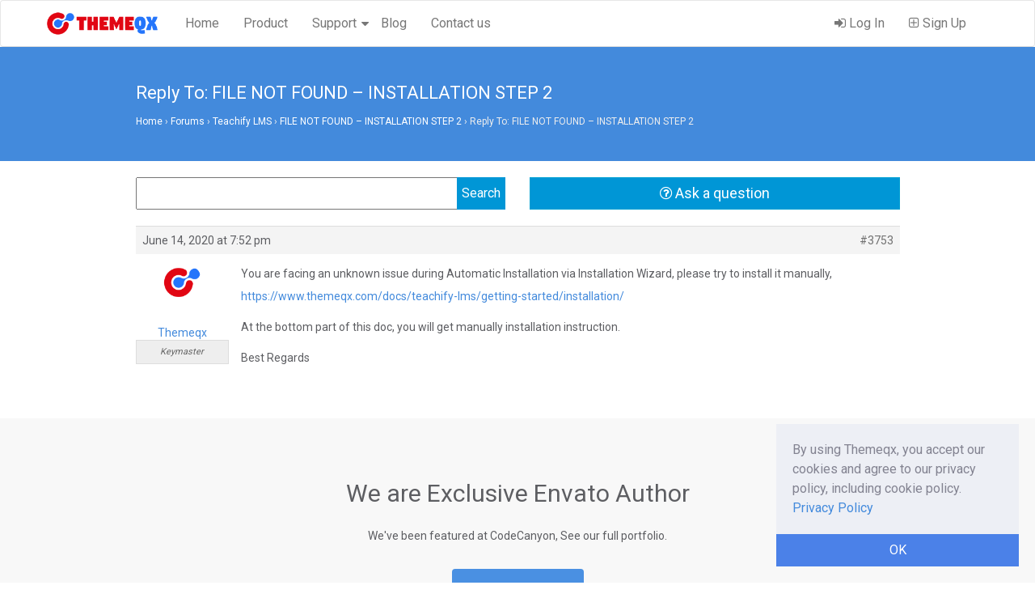

--- FILE ---
content_type: text/css
request_url: https://www.themeqx.com/wp-content/plugins/gdpr-cookie-notice/assets/frontend.css?ver=1.2.0
body_size: 63
content:
/****************************************************************************
 * GDPR Cookie Notice v1.0.0
 * Copyright 2020 | Themeqx | https://themeqx.com
 ****************************************************************************/


/**
* Cookie
*/
.cookie_notice_wrap{
    position: fixed;
    z-index: 999;
    bottom: 20px;
    background-color: rgb(237, 239, 245);
    color: rgb(131, 131, 145);
    width: 300px;
    right: 20px;
}
.cookie_notice_msg{
    padding: 20px;
}
.cookie_notice_wrap .cookie-dismiss{
    color: rgb(255, 255, 255);
    background-color: #4B81E8;
    padding: 0.5em;
    text-align: center;
    display: block;
}
.cookie_notice_wrap .cookie-dismiss:hover {
    background-color: #205fd6;
}
@media (min-width: 992px){

}
@media(max-width:991.5px) {
  
}
@media(min-width:768px) {
    
}
@media(max-width:767.5px) {
    .cookie_notice_wrap{
        bottom: 0;
        width: 100%;
        right: 0;
    }
}
@media(max-width:574px) {
    /**
    * Mobile, iPhone
    */

}

@media(max-width:413.5px) {

}
@media (min-width: 576px){
 
}


--- FILE ---
content_type: application/javascript
request_url: https://www.themeqx.com/wp-content/plugins/paddle-woocommerce/assets/js/paddle-bootstrap.js?ver=3.0.1
body_size: 1201
content:
jQuery(function($) {
    
    Paddle.Setup({
        vendor: parseInt(paddle_data.vendor),
        // debug:true //uncomment for debug mode
    });
    
    // Can submit from either checkout or order review forms
    var form = jQuery('form.checkout, form#order_review');

    // Intercept form button (Bind to click instead of WC trigger to avoid popup) 
    jQuery('form.checkout').on('click', ':submit', function(event) {
        return !invokeOverlayCheckout();
    });
    // Intercept submit for order review
    jQuery('form#order_review').on('submit', function(event) {
        return !invokeOverlayCheckout();
    });
    
    // Some customers (Inky) have themes where the button is outside the form
    jQuery('#checkout_buttons button').on('click', function(event) {
		jQuery('form#order_review').submit();
		return false; // Don't fire the submit event twice if the buttons ARE in the form
	});
    
    // Starts the overlay checkout process (returns false if we can't)
    function invokeOverlayCheckout() {
        // Check payment method etc
        if(isPaddlePaymentMethodSelected()) {
            // Need to show spinner before standard checkout as we have to spend time getting the pay URL
            Paddle.Spinner.show();
            
            getSignedCheckoutUrlViaAjax();
            
            // Make sure we don't submit the form normally
            return true;   
        } 
        
        // We didn't fire
        return false;
    }
    
    // Gets if the payment method is set to Paddle (in case multiple methods are available)
    function isPaddlePaymentMethodSelected () {
        if ($('#payment_method_paddle').is(':checked')) {
			return true;
		}
    }
    
    // Requests the signed checkout link via the Paddle WC plugin
	function getSignedCheckoutUrlViaAjax() {
        jQuery.ajax({
            dataType: "json",
            method: "POST",
            url: paddle_data.order_url,
            data: form.serializeArray(),
            success: function (response) {
                // WC will send the error contents in a normal request
                if(response.result == "success") {
                    startPaddleCheckoutOverlay(response.checkout_url, response.email, response.country, response.postcode);
                } else {
                    handleErrorResponse(response);
                }
            },
            error: function (jqxhr, status) {
                // We got a 500 or something if we hit here. Shouldn't normally happen
                alert("We were unable to process your order, please try again in a few minutes.");
            }
        });
    };
    
    // Starts the Paddle.js overlay once we have the checkout url.
    function startPaddleCheckoutOverlay(checkoutUrl, emailAddress, country, postCode) {
        Paddle.Checkout.open({
            email: emailAddress,
            country: country,
            postcode: postCode,
            override: checkoutUrl
        });
    };
    
    // Shows any errors we encountered
    function handleErrorResponse(response) {
        // Note: This error handling code is copied from the woocommerce checkout.js file
        if (response.reload === 'true') {
			window.location.reload();
		    return;
		}

        // Remove old errors
        jQuery( '.woocommerce-error, .woocommerce-message' ).remove();
        // Add new errors
        if (response.messages) {
            form.prepend(response.messages);
        }

        // Cancel processing
        form.removeClass('processing').unblock();

        // Lose focus for all fields
        form.find('.input-text, select').blur();

        // Scroll to top
        jQuery('html, body').animate({
            scrollTop: (form.offset().top - 100)
        }, 1000 );

        if (response.nonce) {
            form.find('#_wpnonce').val(response.nonce);
        }

        // Trigger update in case we need a fresh nonce
        if (response.refresh === 'true') {
            jQuery('body').trigger('update_checkout');
        }
        
        // Clear the Paddle spinner manually as we didn't start checkout
        Paddle.Spinner.hide();
    };
    
});

--- FILE ---
content_type: application/javascript
request_url: https://www.themeqx.com/wp-content/themes/themeqx/assets/js/themeqx-main.js?ver=1.0
body_size: 4746
content:
/**
 * Modules in this bundle
 * @license
 *
 * modal-video:
 *   license: appleple
 *   author: appleple
 *   homepage: http://developer.a-blogcms.jp
 *   version: 2.3.2
 *
 * custom-event-polyfill:
 *   license: MIT (http://opensource.org/licenses/MIT)
 *   contributors: Frank Panetta, Mikhail Reenko <reenko@yandex.ru>, Joscha Feth <joscha@feth.com>
 *   homepage: https://github.com/krambuhl/custom-event-polyfill#readme
 *   version: 0.3.0
 *
 * es6-object-assign:
 *   license: MIT (http://opensource.org/licenses/MIT)
 *   author: Rubén Norte <rubennorte@gmail.com>
 *   homepage: https://github.com/rubennorte/es6-object-assign
 *   version: 1.1.0
 *
 * This header is generated by licensify (https://github.com/twada/licensify)
 */
!function(){function e(t,n,o){function i(a,l){if(!n[a]){if(!t[a]){var u="function"==typeof require&&require;if(!l&&u)return u(a,!0);if(r)return r(a,!0);var d=new Error("Cannot find module '"+a+"'");throw d.code="MODULE_NOT_FOUND",d}var s=n[a]={exports:{}};t[a][0].call(s.exports,function(e){var n=t[a][1][e];return i(n||e)},s,s.exports,e,t,n,o)}return n[a].exports}for(var r="function"==typeof require&&require,a=0;a<o.length;a++)i(o[a]);return i}return e}()({1:[function(e,t,n){try{var o=new window.CustomEvent("test");if(o.preventDefault(),!0!==o.defaultPrevented)throw new Error("Could not prevent default")}catch(e){var i=function(e,t){var n,o;return t=t||{bubbles:!1,cancelable:!1,detail:void 0},n=document.createEvent("CustomEvent"),n.initCustomEvent(e,t.bubbles,t.cancelable,t.detail),o=n.preventDefault,n.preventDefault=function(){o.call(this);try{Object.defineProperty(this,"defaultPrevented",{get:function(){return!0}})}catch(e){this.defaultPrevented=!0}},n};i.prototype=window.Event.prototype,window.CustomEvent=i}},{}],2:[function(e,t,n){"use strict";function o(e,t){if(void 0===e||null===e)throw new TypeError("Cannot convert first argument to object");for(var n=Object(e),o=1;o<arguments.length;o++){var i=arguments[o];if(void 0!==i&&null!==i)for(var r=Object.keys(Object(i)),a=0,l=r.length;a<l;a++){var u=r[a],d=Object.getOwnPropertyDescriptor(i,u);void 0!==d&&d.enumerable&&(n[u]=i[u])}}return n}function i(){Object.assign||Object.defineProperty(Object,"assign",{enumerable:!1,configurable:!0,writable:!0,value:o})}t.exports={assign:o,polyfill:i}},{}],3:[function(e,t,n){"use strict";var o=e("../index"),i=function(e){e.fn.modalVideo=function(e){return"strings"==typeof e||new o(this,e),this}};if("function"==typeof define&&define.amd)define(["jquery"],i);else{var r=window.jQuery?window.jQuery:window.$;void 0!==r&&i(r)}t.exports=i},{"../index":5}],4:[function(e,t,n){"use strict";function o(e,t){if(!(e instanceof t))throw new TypeError("Cannot call a class as a function")}Object.defineProperty(n,"__esModule",{value:!0});var i=function(){function e(e,t){for(var n=0;n<t.length;n++){var o=t[n];o.enumerable=o.enumerable||!1,o.configurable=!0,"value"in o&&(o.writable=!0),Object.defineProperty(e,o.key,o)}}return function(t,n,o){return n&&e(t.prototype,n),o&&e(t,o),t}}();e("custom-event-polyfill");var r=e("../lib/util"),a=e("es6-object-assign").assign,l={channel:"youtube",facebook:{},youtube:{autoplay:1,cc_load_policy:1,color:null,controls:1,disablekb:0,enablejsapi:0,end:null,fs:1,h1:null,iv_load_policy:1,list:null,listType:null,loop:0,modestbranding:null,origin:null,playlist:null,playsinline:null,rel:0,showinfo:1,start:0,wmode:"transparent",theme:"dark",nocookie:!1},ratio:"16:9",vimeo:{api:!1,autopause:!0,autoplay:!0,byline:!0,callback:null,color:null,height:null,loop:!1,maxheight:null,maxwidth:null,player_id:null,portrait:!0,title:!0,width:null,xhtml:!1},allowFullScreen:!0,animationSpeed:300,classNames:{modalVideo:"modal-video",modalVideoClose:"modal-video-close",modalVideoBody:"modal-video-body",modalVideoInner:"modal-video-inner",modalVideoIframeWrap:"modal-video-movie-wrap",modalVideoCloseBtn:"modal-video-close-btn"},aria:{openMessage:"You just openned the modal video",dismissBtnMessage:"Close the modal by clicking here"}},u=function(){function e(t,n){var i=this;o(this,e);var u=a({},l,n),d="string"==typeof t?document.querySelectorAll(t):t,s=document.querySelector("body"),c=u.classNames,f=u.animationSpeed;[].forEach.call(d,function(e){e.addEventListener("click",function(){var t=e.dataset.videoId,n=e.dataset.channel||u.channel,o=(0,r.getUniqId)(),a=e.dataset.videoUrl||i.getVideoUrl(u,n,t),l=i.getHtml(u,a,o);(0,r.append)(s,l);var d=document.getElementById(o),v=d.querySelector(".js-modal-video-dismiss-btn");d.focus(),d.addEventListener("click",function(){(0,r.addClass)(d,c.modalVideoClose),setTimeout(function(){(0,r.remove)(d),e.focus()},f)}),d.addEventListener("keydown",function(e){9===e.which&&(e.preventDefault(),document.activeElement===d?v.focus():(d.setAttribute("aria-label",""),d.focus()))}),v.addEventListener("click",function(){(0,r.triggerEvent)(d,"click")})})})}return i(e,[{key:"getPadding",value:function(e){var t=e.split(":"),n=Number(t[0]);return 100*Number(t[1])/n+"%"}},{key:"getQueryString",value:function(e){var t="";return Object.keys(e).forEach(function(n){t+=n+"="+e[n]+"&"}),t.substr(0,t.length-1)}},{key:"getVideoUrl",value:function(e,t,n){return"youtube"===t?this.getYoutubeUrl(e.youtube,n):"vimeo"===t?this.getVimeoUrl(e.vimeo,n):"facebook"===t?this.getFacebookUrl(e.facebook,n):""}},{key:"getVimeoUrl",value:function(e,t){return"//player.vimeo.com/video/"+t+"?"+this.getQueryString(e)}},{key:"getYoutubeUrl",value:function(e,t){var n=this.getQueryString(e);return!0===e.nocookie?"//www.youtube-nocookie.com/embed/"+t+"?"+n:"//www.youtube.com/embed/"+t+"?"+n}},{key:"getFacebookUrl",value:function(e,t){return"//www.facebook.com/v2.10/plugins/video.php?href=https://www.facebook.com/facebook/videos/"+t+"&"+this.getQueryString(e)}},{key:"getHtml",value:function(e,t,n){var o=this.getPadding(e.ratio),i=e.classNames;return'\n      <div class="'+i.modalVideo+'" tabindex="-1" role="dialog" aria-label="'+e.aria.openMessage+'" id="'+n+'">\n        <div class="'+i.modalVideoBody+'">\n          <div class="'+i.modalVideoInner+'">\n            <div class="'+i.modalVideoIframeWrap+'" style="padding-bottom:'+o+'">\n              <button class="'+i.modalVideoCloseBtn+' js-modal-video-dismiss-btn" aria-label="'+e.aria.dismissBtnMessage+"\"></button>\n              <iframe width='460' height='230' src=\""+t+"\" frameborder='0' allowfullscreen="+e.allowFullScreen+' tabindex="-1"/>\n            </div>\n          </div>\n        </div>\n      </div>\n    '}}]),e}();n.default=u,t.exports=n.default},{"../lib/util":6,"custom-event-polyfill":1,"es6-object-assign":2}],5:[function(e,t,n){"use strict";t.exports=e("./core/")},{"./core/":4}],6:[function(e,t,n){"use strict";Object.defineProperty(n,"__esModule",{value:!0});n.append=function(e,t){var n=document.createElement("div");for(n.innerHTML=t;n.children.length>0;)e.appendChild(n.children[0])},n.getUniqId=function(){return(Date.now().toString(36)+Math.random().toString(36).substr(2,5)).toUpperCase()},n.remove=function(e){e&&e.parentNode&&e.parentNode.removeChild(e)},n.addClass=function(e,t){e.classList?e.classList.add(t):e.className+=" "+t},n.triggerEvent=function(e,t,n){var o=void 0;window.CustomEvent?o=new CustomEvent(t,{cancelable:!0}):(o=document.createEvent("CustomEvent"),o.initCustomEvent(t,!1,!1,n)),e.dispatchEvent(o)}},{}]},{},[3]);

//End Modal Video

jQuery(document).ready(function( $ ) {
    'use strict';

    $('[data-video-id]').modalVideo({
        controls: false,
        showinfo: 0
    });

    //Validation
    if ($.validate){
        $.validate({
            form : '#contact-form, #themeqx_news_latter_subscriber'
        });
    }

    var site_title = $('title').text();
    var entry_content = $('.entry-content').text();

    if ($.fn.ShareLink){
        $('a.social_share').ShareLink({
            title: site_title, // title for share message
            text: entry_content, // text for share message
            class_prefix: 'tb_', // optional class prefix for share elements (buttons or links or everything), default: 's_'
            width: 640, // optional popup initial width
            height: 480 // optional popup initial height
        });
    }
    $('.contact-type-radio input[name="contact_type"]').click(function(){
        var select_value = $(this).val();
        if (select_value == 'Pre-Sales Question'){
            $('#pre_sale_question').slideDown();
        }else {
            $('#pre_sale_question').slideUp();
        }
    });

    $('#contact-form').submit(function(e) {
        e.preventDefault();
        var contact_form = $( this );
        var form_input = contact_form.serialize();

        $( '#match_captcha_wrong' ).html( '' );
        $( '.sending_loading_btn' ).show( 'slow' );
        $( '.button_send' ).attr( 'disabled', 'disabled' );

        //Verify Google Recaptcha
        if ( typeof grecaptcha !== 'undefined' ) {
            grecaptcha.ready( function() {
                grecaptcha.execute( '6LcgLcccAAAAAIEH9mRYK0scA0amxixggaLuvbHR', {action: 'submit'} ).
                           then( function( token ) {
                               // Add your logic to submit to your backend server here.

                               $.ajax( {
                                   type: 'POST',
                                   url: themeqx_ajax.ajax_url,
                                   data: form_input + '&recaptcha_token='+ token + '&action=save_contact_form',
                                   success: function( response ) {
                                       if ( response.success ) {
                                           $( '#callback_msg' ).
                                               html( '<p class="alert alert-success">' + response.data.message + '</p>' );
                                           contact_form.trigger( 'reset' );
                                           $( "html, body" ).animate( {scrollTop: 0}, "slow" );
                                       } else {
                                           $( '#callback_msg' ).html( '<p class="alert alert-success">' + response.data.message
                                                                      + ' <br /> Please Send a Direct Email to <strong>(support@themeqx.com)</strong></p>' );
                                           $( "html, body" ).animate( {scrollTop: 0}, "slow" );
                                       }
                                       $( '.sending_loading_btn' ).hide( 'slow' );
                                       $( '.button_send' ).removeAttr( 'disabled' );

                                   }
                               } );


                           } );
            } );
        }


    });

    $('#themeqx_news_latter_subscriber').submit(function(e){
        e.preventDefault();
        var subscriber_form = $(this);
        var form_input = subscriber_form.serialize();

        $('.subscriber_loading_btn').show('slow');
        //$('.subscriber_send_btn').attr('disabled', 'disabled');


        //Verify Google Recaptcha
        if ( typeof grecaptcha !== 'undefined' ) {
            grecaptcha.ready( function() {
                grecaptcha.execute( '6LcgLcccAAAAAIEH9mRYK0scA0amxixggaLuvbHR', {action: 'submit'} ).
                           then( function( token ) {
                               // Add your logic to submit to your backend server here.

                               $.ajax( {
                                   type: 'POST',
                                   url: themeqx_ajax.ajax_url,
                                   data: form_input + '&recaptcha_token=' + token + '&action=save_subscriber_form',
                                   success: function( response ) {
                                       $( '#themeqx_subscriber_form_wrap' ).
                                           html( '<p class="alert alert-warning">' + response.data.message + '</p>' );
                                       if ( response.success ) {
                                           subscriber_form.trigger( 'reset' );
                                       }

                                       $( '.subscriber_loading_btn' ).hide( 'slow' );
                                       $( '.subscriber_send_btn' ).removeAttr( 'disabled' );
                                   }
                               } );


                           } );
            } );
        }

    });

    $(document).on('click', '.themeqx-login-button', function(e){
        e.preventDefault();
        var form_data = $(this).closest('form').serialize()+'&action=themeqx_signup';
        var button = $(this);
        $.ajax({
            type : 'POST',
            url : themeqx_ajax.ajax_url,
            datatype: 'json',
            data: form_data,
            beforeSend: function( xhr ) {
                button.attr('disabled', 'disabled').html('<i class="fa fa-spin fa-spinner"></i> Processing...');
            },
            success: function(data){
                if (data.success){
                    $('#signupReturnMessage').html('');
                    window.location.reload(true);
                }else{
                    $('#signupReturnMessage').html(data.data.message);
                }
                button.removeAttr('disabled').html('Signup');

            }
        });
    });

    $('.featureAddFormBtn').click(function(){
        //var featureForm = $('.faturesHiddenForm').html();
        $('#productFeaturesForm').append($('.faturesHiddenForm').html());
        featuresSortable();
    });

    $(document).on('click', '.productFeatureRemoveBtn', function(){
        $(this).closest('.featuresFormInner').remove();
    });

    $(document).on('click', '.featuresIconImageBtn', function(event){
        event.preventDefault();

        var selector = $(this);
        var frame;
        if ( frame ) {
            frame.open();
            return;
        }

        frame = wp.media({
            title: 'Select or Upload Media Of Your Chosen Persuasion',
            button: {
                text: 'Use this media'
            },
            multiple: false  // Set to true to allow multiple files to be selected
        });

        // When an image is selected in the media frame...
        frame.on( 'select', function() {
            // Get media attachment details from the frame state
            var attachment = frame.state().get('selection').first().toJSON();
            selector.closest('.options_group').find('.image_input').val(attachment.url);
        });

        // Finally, open the modal on click
        frame.open();
    });

    function featuresSortable(){
        if (jQuery().sortable) {
            $("#productFeaturesForm").sortable({
                items: "div.featuresFormInner",
                start: function (e, ui) {
                    ui.placeholder.css('visibility', 'visible');
                },
                stop: function (e, ui) {

                },
            });
        }
    }
    featuresSortable();

    /**
     * Upload image
     */
    $( document ).on('click', '.dew-image', function(e) {
        e.preventDefault();

        var selector = $(this);
        var frame;
        if ( frame ) {
            frame.open();
            return;
        }

        frame = wp.media({
            title: 'Select or Upload Media Of Your Chosen Persuasion',
            button: {
                text: 'Use this media'
            },
            multiple: false  // Set to true to allow multiple files to be selected
        });

        frame.on( 'select', function() {
            var attachment = frame.state().get('selection').first().toJSON();
            selector.closest('.options_group').find('.image_input').val(attachment.url);

            $( '#dew_image_id' ).val( attachment.url );
            $('#dew-img').attr( 'src', attachment.url ).show();
        });

        frame.open();
    });


});